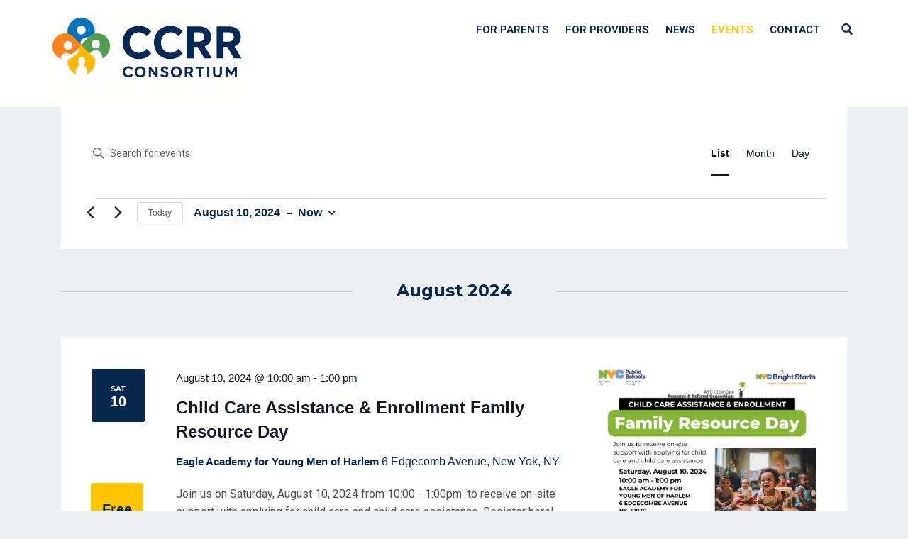

--- FILE ---
content_type: text/html; charset=utf-8
request_url: https://www.google.com/recaptcha/api2/anchor?ar=1&k=6Ld5gV4gAAAAAMcjz1x92gX6ZJf-qsICl3ZudUZC&co=aHR0cHM6Ly9ueWNjcnIub3JnOjQ0Mw..&hl=en&v=PoyoqOPhxBO7pBk68S4YbpHZ&theme=light&size=normal&anchor-ms=20000&execute-ms=30000&cb=et792dsjeck8
body_size: 49282
content:
<!DOCTYPE HTML><html dir="ltr" lang="en"><head><meta http-equiv="Content-Type" content="text/html; charset=UTF-8">
<meta http-equiv="X-UA-Compatible" content="IE=edge">
<title>reCAPTCHA</title>
<style type="text/css">
/* cyrillic-ext */
@font-face {
  font-family: 'Roboto';
  font-style: normal;
  font-weight: 400;
  font-stretch: 100%;
  src: url(//fonts.gstatic.com/s/roboto/v48/KFO7CnqEu92Fr1ME7kSn66aGLdTylUAMa3GUBHMdazTgWw.woff2) format('woff2');
  unicode-range: U+0460-052F, U+1C80-1C8A, U+20B4, U+2DE0-2DFF, U+A640-A69F, U+FE2E-FE2F;
}
/* cyrillic */
@font-face {
  font-family: 'Roboto';
  font-style: normal;
  font-weight: 400;
  font-stretch: 100%;
  src: url(//fonts.gstatic.com/s/roboto/v48/KFO7CnqEu92Fr1ME7kSn66aGLdTylUAMa3iUBHMdazTgWw.woff2) format('woff2');
  unicode-range: U+0301, U+0400-045F, U+0490-0491, U+04B0-04B1, U+2116;
}
/* greek-ext */
@font-face {
  font-family: 'Roboto';
  font-style: normal;
  font-weight: 400;
  font-stretch: 100%;
  src: url(//fonts.gstatic.com/s/roboto/v48/KFO7CnqEu92Fr1ME7kSn66aGLdTylUAMa3CUBHMdazTgWw.woff2) format('woff2');
  unicode-range: U+1F00-1FFF;
}
/* greek */
@font-face {
  font-family: 'Roboto';
  font-style: normal;
  font-weight: 400;
  font-stretch: 100%;
  src: url(//fonts.gstatic.com/s/roboto/v48/KFO7CnqEu92Fr1ME7kSn66aGLdTylUAMa3-UBHMdazTgWw.woff2) format('woff2');
  unicode-range: U+0370-0377, U+037A-037F, U+0384-038A, U+038C, U+038E-03A1, U+03A3-03FF;
}
/* math */
@font-face {
  font-family: 'Roboto';
  font-style: normal;
  font-weight: 400;
  font-stretch: 100%;
  src: url(//fonts.gstatic.com/s/roboto/v48/KFO7CnqEu92Fr1ME7kSn66aGLdTylUAMawCUBHMdazTgWw.woff2) format('woff2');
  unicode-range: U+0302-0303, U+0305, U+0307-0308, U+0310, U+0312, U+0315, U+031A, U+0326-0327, U+032C, U+032F-0330, U+0332-0333, U+0338, U+033A, U+0346, U+034D, U+0391-03A1, U+03A3-03A9, U+03B1-03C9, U+03D1, U+03D5-03D6, U+03F0-03F1, U+03F4-03F5, U+2016-2017, U+2034-2038, U+203C, U+2040, U+2043, U+2047, U+2050, U+2057, U+205F, U+2070-2071, U+2074-208E, U+2090-209C, U+20D0-20DC, U+20E1, U+20E5-20EF, U+2100-2112, U+2114-2115, U+2117-2121, U+2123-214F, U+2190, U+2192, U+2194-21AE, U+21B0-21E5, U+21F1-21F2, U+21F4-2211, U+2213-2214, U+2216-22FF, U+2308-230B, U+2310, U+2319, U+231C-2321, U+2336-237A, U+237C, U+2395, U+239B-23B7, U+23D0, U+23DC-23E1, U+2474-2475, U+25AF, U+25B3, U+25B7, U+25BD, U+25C1, U+25CA, U+25CC, U+25FB, U+266D-266F, U+27C0-27FF, U+2900-2AFF, U+2B0E-2B11, U+2B30-2B4C, U+2BFE, U+3030, U+FF5B, U+FF5D, U+1D400-1D7FF, U+1EE00-1EEFF;
}
/* symbols */
@font-face {
  font-family: 'Roboto';
  font-style: normal;
  font-weight: 400;
  font-stretch: 100%;
  src: url(//fonts.gstatic.com/s/roboto/v48/KFO7CnqEu92Fr1ME7kSn66aGLdTylUAMaxKUBHMdazTgWw.woff2) format('woff2');
  unicode-range: U+0001-000C, U+000E-001F, U+007F-009F, U+20DD-20E0, U+20E2-20E4, U+2150-218F, U+2190, U+2192, U+2194-2199, U+21AF, U+21E6-21F0, U+21F3, U+2218-2219, U+2299, U+22C4-22C6, U+2300-243F, U+2440-244A, U+2460-24FF, U+25A0-27BF, U+2800-28FF, U+2921-2922, U+2981, U+29BF, U+29EB, U+2B00-2BFF, U+4DC0-4DFF, U+FFF9-FFFB, U+10140-1018E, U+10190-1019C, U+101A0, U+101D0-101FD, U+102E0-102FB, U+10E60-10E7E, U+1D2C0-1D2D3, U+1D2E0-1D37F, U+1F000-1F0FF, U+1F100-1F1AD, U+1F1E6-1F1FF, U+1F30D-1F30F, U+1F315, U+1F31C, U+1F31E, U+1F320-1F32C, U+1F336, U+1F378, U+1F37D, U+1F382, U+1F393-1F39F, U+1F3A7-1F3A8, U+1F3AC-1F3AF, U+1F3C2, U+1F3C4-1F3C6, U+1F3CA-1F3CE, U+1F3D4-1F3E0, U+1F3ED, U+1F3F1-1F3F3, U+1F3F5-1F3F7, U+1F408, U+1F415, U+1F41F, U+1F426, U+1F43F, U+1F441-1F442, U+1F444, U+1F446-1F449, U+1F44C-1F44E, U+1F453, U+1F46A, U+1F47D, U+1F4A3, U+1F4B0, U+1F4B3, U+1F4B9, U+1F4BB, U+1F4BF, U+1F4C8-1F4CB, U+1F4D6, U+1F4DA, U+1F4DF, U+1F4E3-1F4E6, U+1F4EA-1F4ED, U+1F4F7, U+1F4F9-1F4FB, U+1F4FD-1F4FE, U+1F503, U+1F507-1F50B, U+1F50D, U+1F512-1F513, U+1F53E-1F54A, U+1F54F-1F5FA, U+1F610, U+1F650-1F67F, U+1F687, U+1F68D, U+1F691, U+1F694, U+1F698, U+1F6AD, U+1F6B2, U+1F6B9-1F6BA, U+1F6BC, U+1F6C6-1F6CF, U+1F6D3-1F6D7, U+1F6E0-1F6EA, U+1F6F0-1F6F3, U+1F6F7-1F6FC, U+1F700-1F7FF, U+1F800-1F80B, U+1F810-1F847, U+1F850-1F859, U+1F860-1F887, U+1F890-1F8AD, U+1F8B0-1F8BB, U+1F8C0-1F8C1, U+1F900-1F90B, U+1F93B, U+1F946, U+1F984, U+1F996, U+1F9E9, U+1FA00-1FA6F, U+1FA70-1FA7C, U+1FA80-1FA89, U+1FA8F-1FAC6, U+1FACE-1FADC, U+1FADF-1FAE9, U+1FAF0-1FAF8, U+1FB00-1FBFF;
}
/* vietnamese */
@font-face {
  font-family: 'Roboto';
  font-style: normal;
  font-weight: 400;
  font-stretch: 100%;
  src: url(//fonts.gstatic.com/s/roboto/v48/KFO7CnqEu92Fr1ME7kSn66aGLdTylUAMa3OUBHMdazTgWw.woff2) format('woff2');
  unicode-range: U+0102-0103, U+0110-0111, U+0128-0129, U+0168-0169, U+01A0-01A1, U+01AF-01B0, U+0300-0301, U+0303-0304, U+0308-0309, U+0323, U+0329, U+1EA0-1EF9, U+20AB;
}
/* latin-ext */
@font-face {
  font-family: 'Roboto';
  font-style: normal;
  font-weight: 400;
  font-stretch: 100%;
  src: url(//fonts.gstatic.com/s/roboto/v48/KFO7CnqEu92Fr1ME7kSn66aGLdTylUAMa3KUBHMdazTgWw.woff2) format('woff2');
  unicode-range: U+0100-02BA, U+02BD-02C5, U+02C7-02CC, U+02CE-02D7, U+02DD-02FF, U+0304, U+0308, U+0329, U+1D00-1DBF, U+1E00-1E9F, U+1EF2-1EFF, U+2020, U+20A0-20AB, U+20AD-20C0, U+2113, U+2C60-2C7F, U+A720-A7FF;
}
/* latin */
@font-face {
  font-family: 'Roboto';
  font-style: normal;
  font-weight: 400;
  font-stretch: 100%;
  src: url(//fonts.gstatic.com/s/roboto/v48/KFO7CnqEu92Fr1ME7kSn66aGLdTylUAMa3yUBHMdazQ.woff2) format('woff2');
  unicode-range: U+0000-00FF, U+0131, U+0152-0153, U+02BB-02BC, U+02C6, U+02DA, U+02DC, U+0304, U+0308, U+0329, U+2000-206F, U+20AC, U+2122, U+2191, U+2193, U+2212, U+2215, U+FEFF, U+FFFD;
}
/* cyrillic-ext */
@font-face {
  font-family: 'Roboto';
  font-style: normal;
  font-weight: 500;
  font-stretch: 100%;
  src: url(//fonts.gstatic.com/s/roboto/v48/KFO7CnqEu92Fr1ME7kSn66aGLdTylUAMa3GUBHMdazTgWw.woff2) format('woff2');
  unicode-range: U+0460-052F, U+1C80-1C8A, U+20B4, U+2DE0-2DFF, U+A640-A69F, U+FE2E-FE2F;
}
/* cyrillic */
@font-face {
  font-family: 'Roboto';
  font-style: normal;
  font-weight: 500;
  font-stretch: 100%;
  src: url(//fonts.gstatic.com/s/roboto/v48/KFO7CnqEu92Fr1ME7kSn66aGLdTylUAMa3iUBHMdazTgWw.woff2) format('woff2');
  unicode-range: U+0301, U+0400-045F, U+0490-0491, U+04B0-04B1, U+2116;
}
/* greek-ext */
@font-face {
  font-family: 'Roboto';
  font-style: normal;
  font-weight: 500;
  font-stretch: 100%;
  src: url(//fonts.gstatic.com/s/roboto/v48/KFO7CnqEu92Fr1ME7kSn66aGLdTylUAMa3CUBHMdazTgWw.woff2) format('woff2');
  unicode-range: U+1F00-1FFF;
}
/* greek */
@font-face {
  font-family: 'Roboto';
  font-style: normal;
  font-weight: 500;
  font-stretch: 100%;
  src: url(//fonts.gstatic.com/s/roboto/v48/KFO7CnqEu92Fr1ME7kSn66aGLdTylUAMa3-UBHMdazTgWw.woff2) format('woff2');
  unicode-range: U+0370-0377, U+037A-037F, U+0384-038A, U+038C, U+038E-03A1, U+03A3-03FF;
}
/* math */
@font-face {
  font-family: 'Roboto';
  font-style: normal;
  font-weight: 500;
  font-stretch: 100%;
  src: url(//fonts.gstatic.com/s/roboto/v48/KFO7CnqEu92Fr1ME7kSn66aGLdTylUAMawCUBHMdazTgWw.woff2) format('woff2');
  unicode-range: U+0302-0303, U+0305, U+0307-0308, U+0310, U+0312, U+0315, U+031A, U+0326-0327, U+032C, U+032F-0330, U+0332-0333, U+0338, U+033A, U+0346, U+034D, U+0391-03A1, U+03A3-03A9, U+03B1-03C9, U+03D1, U+03D5-03D6, U+03F0-03F1, U+03F4-03F5, U+2016-2017, U+2034-2038, U+203C, U+2040, U+2043, U+2047, U+2050, U+2057, U+205F, U+2070-2071, U+2074-208E, U+2090-209C, U+20D0-20DC, U+20E1, U+20E5-20EF, U+2100-2112, U+2114-2115, U+2117-2121, U+2123-214F, U+2190, U+2192, U+2194-21AE, U+21B0-21E5, U+21F1-21F2, U+21F4-2211, U+2213-2214, U+2216-22FF, U+2308-230B, U+2310, U+2319, U+231C-2321, U+2336-237A, U+237C, U+2395, U+239B-23B7, U+23D0, U+23DC-23E1, U+2474-2475, U+25AF, U+25B3, U+25B7, U+25BD, U+25C1, U+25CA, U+25CC, U+25FB, U+266D-266F, U+27C0-27FF, U+2900-2AFF, U+2B0E-2B11, U+2B30-2B4C, U+2BFE, U+3030, U+FF5B, U+FF5D, U+1D400-1D7FF, U+1EE00-1EEFF;
}
/* symbols */
@font-face {
  font-family: 'Roboto';
  font-style: normal;
  font-weight: 500;
  font-stretch: 100%;
  src: url(//fonts.gstatic.com/s/roboto/v48/KFO7CnqEu92Fr1ME7kSn66aGLdTylUAMaxKUBHMdazTgWw.woff2) format('woff2');
  unicode-range: U+0001-000C, U+000E-001F, U+007F-009F, U+20DD-20E0, U+20E2-20E4, U+2150-218F, U+2190, U+2192, U+2194-2199, U+21AF, U+21E6-21F0, U+21F3, U+2218-2219, U+2299, U+22C4-22C6, U+2300-243F, U+2440-244A, U+2460-24FF, U+25A0-27BF, U+2800-28FF, U+2921-2922, U+2981, U+29BF, U+29EB, U+2B00-2BFF, U+4DC0-4DFF, U+FFF9-FFFB, U+10140-1018E, U+10190-1019C, U+101A0, U+101D0-101FD, U+102E0-102FB, U+10E60-10E7E, U+1D2C0-1D2D3, U+1D2E0-1D37F, U+1F000-1F0FF, U+1F100-1F1AD, U+1F1E6-1F1FF, U+1F30D-1F30F, U+1F315, U+1F31C, U+1F31E, U+1F320-1F32C, U+1F336, U+1F378, U+1F37D, U+1F382, U+1F393-1F39F, U+1F3A7-1F3A8, U+1F3AC-1F3AF, U+1F3C2, U+1F3C4-1F3C6, U+1F3CA-1F3CE, U+1F3D4-1F3E0, U+1F3ED, U+1F3F1-1F3F3, U+1F3F5-1F3F7, U+1F408, U+1F415, U+1F41F, U+1F426, U+1F43F, U+1F441-1F442, U+1F444, U+1F446-1F449, U+1F44C-1F44E, U+1F453, U+1F46A, U+1F47D, U+1F4A3, U+1F4B0, U+1F4B3, U+1F4B9, U+1F4BB, U+1F4BF, U+1F4C8-1F4CB, U+1F4D6, U+1F4DA, U+1F4DF, U+1F4E3-1F4E6, U+1F4EA-1F4ED, U+1F4F7, U+1F4F9-1F4FB, U+1F4FD-1F4FE, U+1F503, U+1F507-1F50B, U+1F50D, U+1F512-1F513, U+1F53E-1F54A, U+1F54F-1F5FA, U+1F610, U+1F650-1F67F, U+1F687, U+1F68D, U+1F691, U+1F694, U+1F698, U+1F6AD, U+1F6B2, U+1F6B9-1F6BA, U+1F6BC, U+1F6C6-1F6CF, U+1F6D3-1F6D7, U+1F6E0-1F6EA, U+1F6F0-1F6F3, U+1F6F7-1F6FC, U+1F700-1F7FF, U+1F800-1F80B, U+1F810-1F847, U+1F850-1F859, U+1F860-1F887, U+1F890-1F8AD, U+1F8B0-1F8BB, U+1F8C0-1F8C1, U+1F900-1F90B, U+1F93B, U+1F946, U+1F984, U+1F996, U+1F9E9, U+1FA00-1FA6F, U+1FA70-1FA7C, U+1FA80-1FA89, U+1FA8F-1FAC6, U+1FACE-1FADC, U+1FADF-1FAE9, U+1FAF0-1FAF8, U+1FB00-1FBFF;
}
/* vietnamese */
@font-face {
  font-family: 'Roboto';
  font-style: normal;
  font-weight: 500;
  font-stretch: 100%;
  src: url(//fonts.gstatic.com/s/roboto/v48/KFO7CnqEu92Fr1ME7kSn66aGLdTylUAMa3OUBHMdazTgWw.woff2) format('woff2');
  unicode-range: U+0102-0103, U+0110-0111, U+0128-0129, U+0168-0169, U+01A0-01A1, U+01AF-01B0, U+0300-0301, U+0303-0304, U+0308-0309, U+0323, U+0329, U+1EA0-1EF9, U+20AB;
}
/* latin-ext */
@font-face {
  font-family: 'Roboto';
  font-style: normal;
  font-weight: 500;
  font-stretch: 100%;
  src: url(//fonts.gstatic.com/s/roboto/v48/KFO7CnqEu92Fr1ME7kSn66aGLdTylUAMa3KUBHMdazTgWw.woff2) format('woff2');
  unicode-range: U+0100-02BA, U+02BD-02C5, U+02C7-02CC, U+02CE-02D7, U+02DD-02FF, U+0304, U+0308, U+0329, U+1D00-1DBF, U+1E00-1E9F, U+1EF2-1EFF, U+2020, U+20A0-20AB, U+20AD-20C0, U+2113, U+2C60-2C7F, U+A720-A7FF;
}
/* latin */
@font-face {
  font-family: 'Roboto';
  font-style: normal;
  font-weight: 500;
  font-stretch: 100%;
  src: url(//fonts.gstatic.com/s/roboto/v48/KFO7CnqEu92Fr1ME7kSn66aGLdTylUAMa3yUBHMdazQ.woff2) format('woff2');
  unicode-range: U+0000-00FF, U+0131, U+0152-0153, U+02BB-02BC, U+02C6, U+02DA, U+02DC, U+0304, U+0308, U+0329, U+2000-206F, U+20AC, U+2122, U+2191, U+2193, U+2212, U+2215, U+FEFF, U+FFFD;
}
/* cyrillic-ext */
@font-face {
  font-family: 'Roboto';
  font-style: normal;
  font-weight: 900;
  font-stretch: 100%;
  src: url(//fonts.gstatic.com/s/roboto/v48/KFO7CnqEu92Fr1ME7kSn66aGLdTylUAMa3GUBHMdazTgWw.woff2) format('woff2');
  unicode-range: U+0460-052F, U+1C80-1C8A, U+20B4, U+2DE0-2DFF, U+A640-A69F, U+FE2E-FE2F;
}
/* cyrillic */
@font-face {
  font-family: 'Roboto';
  font-style: normal;
  font-weight: 900;
  font-stretch: 100%;
  src: url(//fonts.gstatic.com/s/roboto/v48/KFO7CnqEu92Fr1ME7kSn66aGLdTylUAMa3iUBHMdazTgWw.woff2) format('woff2');
  unicode-range: U+0301, U+0400-045F, U+0490-0491, U+04B0-04B1, U+2116;
}
/* greek-ext */
@font-face {
  font-family: 'Roboto';
  font-style: normal;
  font-weight: 900;
  font-stretch: 100%;
  src: url(//fonts.gstatic.com/s/roboto/v48/KFO7CnqEu92Fr1ME7kSn66aGLdTylUAMa3CUBHMdazTgWw.woff2) format('woff2');
  unicode-range: U+1F00-1FFF;
}
/* greek */
@font-face {
  font-family: 'Roboto';
  font-style: normal;
  font-weight: 900;
  font-stretch: 100%;
  src: url(//fonts.gstatic.com/s/roboto/v48/KFO7CnqEu92Fr1ME7kSn66aGLdTylUAMa3-UBHMdazTgWw.woff2) format('woff2');
  unicode-range: U+0370-0377, U+037A-037F, U+0384-038A, U+038C, U+038E-03A1, U+03A3-03FF;
}
/* math */
@font-face {
  font-family: 'Roboto';
  font-style: normal;
  font-weight: 900;
  font-stretch: 100%;
  src: url(//fonts.gstatic.com/s/roboto/v48/KFO7CnqEu92Fr1ME7kSn66aGLdTylUAMawCUBHMdazTgWw.woff2) format('woff2');
  unicode-range: U+0302-0303, U+0305, U+0307-0308, U+0310, U+0312, U+0315, U+031A, U+0326-0327, U+032C, U+032F-0330, U+0332-0333, U+0338, U+033A, U+0346, U+034D, U+0391-03A1, U+03A3-03A9, U+03B1-03C9, U+03D1, U+03D5-03D6, U+03F0-03F1, U+03F4-03F5, U+2016-2017, U+2034-2038, U+203C, U+2040, U+2043, U+2047, U+2050, U+2057, U+205F, U+2070-2071, U+2074-208E, U+2090-209C, U+20D0-20DC, U+20E1, U+20E5-20EF, U+2100-2112, U+2114-2115, U+2117-2121, U+2123-214F, U+2190, U+2192, U+2194-21AE, U+21B0-21E5, U+21F1-21F2, U+21F4-2211, U+2213-2214, U+2216-22FF, U+2308-230B, U+2310, U+2319, U+231C-2321, U+2336-237A, U+237C, U+2395, U+239B-23B7, U+23D0, U+23DC-23E1, U+2474-2475, U+25AF, U+25B3, U+25B7, U+25BD, U+25C1, U+25CA, U+25CC, U+25FB, U+266D-266F, U+27C0-27FF, U+2900-2AFF, U+2B0E-2B11, U+2B30-2B4C, U+2BFE, U+3030, U+FF5B, U+FF5D, U+1D400-1D7FF, U+1EE00-1EEFF;
}
/* symbols */
@font-face {
  font-family: 'Roboto';
  font-style: normal;
  font-weight: 900;
  font-stretch: 100%;
  src: url(//fonts.gstatic.com/s/roboto/v48/KFO7CnqEu92Fr1ME7kSn66aGLdTylUAMaxKUBHMdazTgWw.woff2) format('woff2');
  unicode-range: U+0001-000C, U+000E-001F, U+007F-009F, U+20DD-20E0, U+20E2-20E4, U+2150-218F, U+2190, U+2192, U+2194-2199, U+21AF, U+21E6-21F0, U+21F3, U+2218-2219, U+2299, U+22C4-22C6, U+2300-243F, U+2440-244A, U+2460-24FF, U+25A0-27BF, U+2800-28FF, U+2921-2922, U+2981, U+29BF, U+29EB, U+2B00-2BFF, U+4DC0-4DFF, U+FFF9-FFFB, U+10140-1018E, U+10190-1019C, U+101A0, U+101D0-101FD, U+102E0-102FB, U+10E60-10E7E, U+1D2C0-1D2D3, U+1D2E0-1D37F, U+1F000-1F0FF, U+1F100-1F1AD, U+1F1E6-1F1FF, U+1F30D-1F30F, U+1F315, U+1F31C, U+1F31E, U+1F320-1F32C, U+1F336, U+1F378, U+1F37D, U+1F382, U+1F393-1F39F, U+1F3A7-1F3A8, U+1F3AC-1F3AF, U+1F3C2, U+1F3C4-1F3C6, U+1F3CA-1F3CE, U+1F3D4-1F3E0, U+1F3ED, U+1F3F1-1F3F3, U+1F3F5-1F3F7, U+1F408, U+1F415, U+1F41F, U+1F426, U+1F43F, U+1F441-1F442, U+1F444, U+1F446-1F449, U+1F44C-1F44E, U+1F453, U+1F46A, U+1F47D, U+1F4A3, U+1F4B0, U+1F4B3, U+1F4B9, U+1F4BB, U+1F4BF, U+1F4C8-1F4CB, U+1F4D6, U+1F4DA, U+1F4DF, U+1F4E3-1F4E6, U+1F4EA-1F4ED, U+1F4F7, U+1F4F9-1F4FB, U+1F4FD-1F4FE, U+1F503, U+1F507-1F50B, U+1F50D, U+1F512-1F513, U+1F53E-1F54A, U+1F54F-1F5FA, U+1F610, U+1F650-1F67F, U+1F687, U+1F68D, U+1F691, U+1F694, U+1F698, U+1F6AD, U+1F6B2, U+1F6B9-1F6BA, U+1F6BC, U+1F6C6-1F6CF, U+1F6D3-1F6D7, U+1F6E0-1F6EA, U+1F6F0-1F6F3, U+1F6F7-1F6FC, U+1F700-1F7FF, U+1F800-1F80B, U+1F810-1F847, U+1F850-1F859, U+1F860-1F887, U+1F890-1F8AD, U+1F8B0-1F8BB, U+1F8C0-1F8C1, U+1F900-1F90B, U+1F93B, U+1F946, U+1F984, U+1F996, U+1F9E9, U+1FA00-1FA6F, U+1FA70-1FA7C, U+1FA80-1FA89, U+1FA8F-1FAC6, U+1FACE-1FADC, U+1FADF-1FAE9, U+1FAF0-1FAF8, U+1FB00-1FBFF;
}
/* vietnamese */
@font-face {
  font-family: 'Roboto';
  font-style: normal;
  font-weight: 900;
  font-stretch: 100%;
  src: url(//fonts.gstatic.com/s/roboto/v48/KFO7CnqEu92Fr1ME7kSn66aGLdTylUAMa3OUBHMdazTgWw.woff2) format('woff2');
  unicode-range: U+0102-0103, U+0110-0111, U+0128-0129, U+0168-0169, U+01A0-01A1, U+01AF-01B0, U+0300-0301, U+0303-0304, U+0308-0309, U+0323, U+0329, U+1EA0-1EF9, U+20AB;
}
/* latin-ext */
@font-face {
  font-family: 'Roboto';
  font-style: normal;
  font-weight: 900;
  font-stretch: 100%;
  src: url(//fonts.gstatic.com/s/roboto/v48/KFO7CnqEu92Fr1ME7kSn66aGLdTylUAMa3KUBHMdazTgWw.woff2) format('woff2');
  unicode-range: U+0100-02BA, U+02BD-02C5, U+02C7-02CC, U+02CE-02D7, U+02DD-02FF, U+0304, U+0308, U+0329, U+1D00-1DBF, U+1E00-1E9F, U+1EF2-1EFF, U+2020, U+20A0-20AB, U+20AD-20C0, U+2113, U+2C60-2C7F, U+A720-A7FF;
}
/* latin */
@font-face {
  font-family: 'Roboto';
  font-style: normal;
  font-weight: 900;
  font-stretch: 100%;
  src: url(//fonts.gstatic.com/s/roboto/v48/KFO7CnqEu92Fr1ME7kSn66aGLdTylUAMa3yUBHMdazQ.woff2) format('woff2');
  unicode-range: U+0000-00FF, U+0131, U+0152-0153, U+02BB-02BC, U+02C6, U+02DA, U+02DC, U+0304, U+0308, U+0329, U+2000-206F, U+20AC, U+2122, U+2191, U+2193, U+2212, U+2215, U+FEFF, U+FFFD;
}

</style>
<link rel="stylesheet" type="text/css" href="https://www.gstatic.com/recaptcha/releases/PoyoqOPhxBO7pBk68S4YbpHZ/styles__ltr.css">
<script nonce="99lqXdbvjhaFypUZTYeSRA" type="text/javascript">window['__recaptcha_api'] = 'https://www.google.com/recaptcha/api2/';</script>
<script type="text/javascript" src="https://www.gstatic.com/recaptcha/releases/PoyoqOPhxBO7pBk68S4YbpHZ/recaptcha__en.js" nonce="99lqXdbvjhaFypUZTYeSRA">
      
    </script></head>
<body><div id="rc-anchor-alert" class="rc-anchor-alert"></div>
<input type="hidden" id="recaptcha-token" value="[base64]">
<script type="text/javascript" nonce="99lqXdbvjhaFypUZTYeSRA">
      recaptcha.anchor.Main.init("[\x22ainput\x22,[\x22bgdata\x22,\x22\x22,\[base64]/[base64]/[base64]/[base64]/[base64]/[base64]/KGcoTywyNTMsTy5PKSxVRyhPLEMpKTpnKE8sMjUzLEMpLE8pKSxsKSksTykpfSxieT1mdW5jdGlvbihDLE8sdSxsKXtmb3IobD0odT1SKEMpLDApO08+MDtPLS0pbD1sPDw4fFooQyk7ZyhDLHUsbCl9LFVHPWZ1bmN0aW9uKEMsTyl7Qy5pLmxlbmd0aD4xMDQ/[base64]/[base64]/[base64]/[base64]/[base64]/[base64]/[base64]\\u003d\x22,\[base64]\\u003d\\u003d\x22,\x22Fl06wrtpw4MmDcKNwppiw6XCsg9BYW3CnsK7w5UDwrsaKi8ww5HDosKgLMKjWgfCuMOFw5jCvsKWw7vDiMKJwp3CvS7DrMK/woUtwq/[base64]/[base64]/[base64]/DlsKCfsOpZMK8w640woF+wp3Cq8KhworCs8KuwposwqTCl8Opwr/[base64]/[base64]/DssK0U8OcwqJDwoDCoxzCrRV+byjCsMKxw4NAVEnCk17DiMOjaV/[base64]/w57CjljDlcKnwrQgDMK/w5ZpcxLDhMKIw4TDrSfCihTDq8OjKEDCrsOzd0PDpMKTw6UZwqnCnB1BwpbCm3bDhh3DocOIw7LDpWQIw7TDpcKwwqvDv0TCkcOvw7zDtMOhQcKkbCY9IsOpfhNjPlQLw5F8wpvCshvCjVbCnMOsIzLDkSLDgcOvIMKbwr7CgMKmw4c8w6HDum7ChmIsRkYRw6PDqi/Di8O/w6TDqsKrdsOsw5c3IhpiwrAtWGtFAHx5RMOoNTHDt8KKZCQbwokOw43Dj8OOSMK8bGXCkRNWwrArIFLDrXVZYMKPwqLCkGjClUFNWsOvUjlxworCk1QJw4IoYsKEwqHCjcOIKcOaw47Cu0PDuHJ8w7hww5bDoMOzwqggMsKbw5HCi8Knw4A1OsKJVMO/IV/[base64]/WGY1LMO2Px7CtMOSU8KsRsKeC3rCiA7CrsKWXHwVYTFawoAWRStEw5bCkCHCqBfDsSXCpBxWLMOKNWYFw6lWwrfDj8Kbw6TDpMKBZRJbw5TDvgBrw70jbgBwTxbCiTrClFbCjMO4woQQw6PDtMO/w5FRGzoEWsOKw6DCuhDDm17CvcOECcKOwqfCm1rCkMKbH8Klw6k4NgYsVcOVw4t5DynDm8OJIMK+wp/Dm0Q9eCDChgQHwolsw4nDgBnCqisfworDscKww6QIwpjCh0QhJsOrSUsxwotZNMKcRgnCtcKkRQPDlHMxwrNkbsKaCMOBw61ZW8OeezfDgXl3wrYlwqJYbAp0VcK3acKWwr9fWsKvZ8OdSnAHwo/Cgz3Do8KfwrROBFgtRzkiw43DpsOdw4jCnMOHdGzDk35HS8K4w7QBRsO/w6fChD0Ow7LDqcK/AgFOwptGVcOtLsKiwplPbHrDt30eeMO0GlbCgsKvA8KYGlXDhHnDk8Oufy4hw491wozCoQbCrT3CizPCu8OUwrjCqMKfDsOmw74ZKsKpw60SwrtCE8OrVQ3CswctwqLDoMKCw7DDtUTDnk/Cvi8eKcOSIsO5OgnDucKew7xJw6IOYRzCqCPChcKQwr7ChcK+wobDj8OAwrvCiXzDogQsEyrCsDJhw6nDosOXAjooHjoow4/DqcOIwoA7HMO6GsOYKW4Fw5HDgMOswoHCncKDSTLCm8O3w4Mow7HDqRZtFMKGw5oxIkbDmcOAK8OTBHvClGMIakIQZ8OEQcKgwqMGO8OtwpnCghU7w4jCpsKHwqDDncKHwp/[base64]/[base64]/ChkBVwrDDisOhwrPDu8OIw5Q4w7M5w6fDrcKXw7TClcKeXsKrW2HDtMKZEsKpCEvDgcOjTXXCvMO+b2fCsMKrQMOmSsOpwrAew6kywpd7wqjCpRXCpsOKEsKQw6/DoE3DoDg4FSXDrVtUVVXDozTCvmnDtnfDssK4w7Ziw5DCiMKHwo4Ww54NZFgFwo8lGsO/UcOoGsKvw5IJw4E4wqPCkRnDnMO3bMKCwq7Do8KCwrtkWHfChzHCvcKtwp3Dvjw6RR5EwoNaCMKVw6ZFCMOkwoMRwpUKScOnB1ZEwr/Dt8OHN8Ofw4EURUfDlV3Cq0XCuSwbSz3DtnbCm8OsfgRcw4F7wrfCoEVoGxQASMKIOCnCg8KnRsOAwpRJa8OHw7wWw4jDncOgw4oFwoMzw44CXcKZw7EQdVvDmA1PwooYw63Ch8KFPU46D8ONM3/CkkLDiC0+ExQYwoVgw5rChRzDgAvDl0csw5fCtm3DvzZOwoguwoLClSfDocOkw5A+BmoVN8KAw7vCusOSw47DpsKFwoPCpWkoKcOvw4YuwpDDtsKaF2NEwo/DsUgtXcK+w53Cg8OmL8KiwqZsc8KOCsKpZzRtwo4OX8OCw7jDvlTCl8OKSWcoVGJGw4LChUAKwqfDmx4LRcKEwqxWcMOnw7zDkX/DrcOXwovDnnJrdRvDucKKJkbDlGhBBTbDssOnwoHDr8OywrLCqhnCmsKHDj3CvsKOw5A6w6rDpCRLw6QGE8KHWMK6wr/DoMKPUHtJw43DujMUYRx8VcKcw4JtM8OawqPDmw7DjwguWsO3AT/CncOMwpLDtMKfwqXDpWN4RhowbQZmBMKawq9GTlzDisKDD8KlUjTDiT7CuyDCr8OUw6jCo23Dn8KIwr/CiMOCO8OOecOIO0jCkUwWQcKSw4DDgMKBwo/DpsKiwqJowoV6w43Du8KCRsKWw4zClk/CosK1I3XDmcOkwpA2FCLCpMKAAsO0LcKZw5DDpcKLYAjCh3LCosKGw5sLwqVzw7NUfFhhADptwoTCvjXDmCd+YhpKw7YtT18FAcK+G2UIwrUhLj5bwrAFVsOCacKqX2bDkEvDssOQw7vDt0DDosOeFxg5QkLCn8Kkw5PDp8KmQsOCf8OSw6/Cr2DDq8KdDmnCpMK9RcOZw7jDgMOPbB/CnjfDn3zDucOjBcO6csO0dsOVwpMMBcKtw7zCocOPW3TCtz49w7DCil4gwoIEw4zDosKcw491LsOow4DDuk3DsmvDt8KMIhhMecOsw7/Cr8KZETUTw6rCicOXwrE5LsOiw4vDrlhOw5DDnBY4wp3DijIAwp98McKaw6sIw6llD8OhTyLCi3JCc8KTwovDksOFw5zClMK2w61sHBnCusO9wo/Chw1UcsO1w5JAaMKaw4NDdcKEw5TDigxzw6A1wovCizp7WsOgwojDhcOrA8KXwrTDlMKFbMOWwqnCn2t9fXNSVBDDv8O+w59kN8OfVTtLwrzDlzrCpBvDj1IDLcK3w60aUsKQwqUxw4vDisKqKFrDjcKJVUjCsmfCsMOrKcOIwpHCkkZPw5XCisOVw6/CgcK9w6DChgIlRMOTf015w67Dq8KJwojDm8KQwqfCqMKHwoEmw5tHS8OswqPCiTUwcigNw6Q4T8K4wp/CscKFw7AvwozCtMONdMOjwojCtMO7f3bDnsK1wr4yw4gWw4dgYWw4wrdqBV0DCsKSaXvDgWABOiMpw6jDjMKcasK+WsKNw5Arw4l5w4/CosKdwqzCq8KgMBHDvnbDny50VTnClMOKw6Qxaxl0w5PClFIFwqjCisKME8OZwq43wrBVwrIUwrtNwoDDgGvCgEzDkzPDpwrCrT92JMOfJ8KRbwHDgHPDlxoAIMKQw6/[base64]/dV9XPMO0AcOhVg4/bn8Uw7I1w4PCkUY9a8O8JnsJwrovHVvCowHCssO0wqcPwojCksK0wo3Dk03DoQARwoczbcOZwpJUw5/DuMOtEMObw7vCumQ3w6IUMsOTw4ohfGYuw4HDvcKbLMOZw4M8bi7CnsOoSsK/w5HChMOPw7BmBMOrwrDCo8OydcK9ATHDmsOzw7TCvwLDv0zCgcKzwozCusO+c8O2w47CpcOzcybCsEnDuHbDgcOkwpkdwq/DrwJ/w4pzwocPIcKowp/Dtz7DpcKYYMK2NDpLMcKXGw3DgMKUEiBvDMKeMcKawpdGwovCig9jHMO6wroOcQHDgMKvw7PDvMKYwpFnwqrCsXE3T8Osw4IzWDzDlcOZRsKPwrPCr8OlcsKYMsK4woFqEFwfwr/CsSUEasOywobCowIDWMKewql1woIiWzcKw6pZYTEMwoJ7w5kAUAZ1wrXDo8O8woYWwo1DNS7DgMOzOhHDmsKrIMOzwo3DnSohVcK/wqdZwrlJw7ouwrFYGU/Cl2vDrsKlJcKbw4RPe8O3wrbCksOXw60JwoY6Ew5QwpDCpcO+Qj4eRivDl8K7w68Bw7ZvUyRfw5rCvsOwwrLCiUzDnMOhwrs5DcO9G3Ntc35fw6zDpC7Cp8K/cMOCwrAlw6cmw7dIXlDChmdLM2Nvf0jCrnHDvMOXwoJ7woTCksKQd8KJw4QJw4/Dm0LDrBzDjix6bltOPsOVP0JjworCmnJ0Y8OhwrB0Y0jDondEw4gWw4hQIz3DnmURw4DCjMKyw4JoVcKvw4QRbhfDkjVRDXNcwobCgsOgS2c6w4zCrMKqwpjCpcO+DcKAw6TDgMKWwolzw7PCucORw4kowpvDq8Ouw77DhTFGw6rCqgzDhcKOEk3CsBrCmz/[base64]/DncKfUsKcLjZZw5bDicKrLgRhInrCpsKuw7HCiyjDlD7CsMKfMD7DmsOMw7PCmFIbdcOrw7AjVi1NU8O/wrnDqSjDtWs9w5ZUesKgaj1Xw6HDlMKMeX96HhLDhsK7TkjClwTDm8KsLMOeBkcDwp4JfcKCwrPDqihGD8KlIcK3aBfCt8ODwqgqw5DDjCfDusOZwrMXbCgpw6bDgMKPwopnw7hCPsOtazpCwrzDncKcFhvDsQjDvV8Eb8KSw7kHG8OufyFuw6nDgihQZsKNZsO9wr/[base64]/Do8K4w7DDp8KOZMONHQxSAMKXKWkmVsK5w7vDj2jCm8OKw6DCrcOBCyHCqREue8OXMDrDhMOYPsOQHFXCkcOAYMO1BcKpwpbDpA8jw50uwrjDjcK8wrhxfRjDssO9w7Y0OyVpwp1JEsOxGiDDrsOhan5rw4TDpHxMM8OlVEfDlcOYw6fCvC3ClnbCgsOTw7/CiEokV8KcG27DlETDtMKtwpFUwpfDusKIwpgjT1TDggkywpgsLMOOe3Fec8K7wpxUTcORwr3Dl8OmCnPCu8KMw6rCviDDq8KUwonDmcKyw59qwop6VmhJw6vDoCV6b8O6w43ClcKzb8OKw7/DosKEwotAZEJFM8O4H8Ocwp9ALcOIbsKUO8OIw7fDnGTCqkrCuMKqwozCkMKlwrNcf8KrwqvDrVpYGhbChToYw4o3wogGwqPCgk/[base64]/[base64]/Dv0MXwrRuQsKjwrbCosKIJ8KFOmvCnhA9Z1DCicKVKmXDmxTDkMKOwqfCrcOfw7IWDBrCgnPDunQCwqNAbcKoCMOMJ1rDtsKwwqAmwrJEXhrCow/CgcKyFzFCGxktbn7Dh8Kjw4oRwonCtcKXw5o/HQYtKRsgc8OmFsKYw4JoUsKyw4w+wpNhw4zDrz/[base64]/Dj8OdfFklw7jDgsOnwqrCvnnCgcOaV3QqwqdpwrHCmknDisOQw5XCg8K9wpjDosOowrp0XcOJGVpNw4QrenIyw4sAw6DDu8OPwqltVMK9bMODWMKALkfClmzDjh0mw5PDrMOteAIhZXvDjnMUfHLCrsK+aVHDnB/Dnl/ChHwsw6pASGzCt8OleMOew7HCisKgwobClFd/d8KwXzvCssKgw4/DgXLCnTrCrsOUXcOrc8KGw4J3wqnCuTlDRytJwrh7w493Hl8je0BnwpESw4tRwo7DvkQDWEDCm8Oywrh0w7wBwr/CmMKgwrrCmcK3UcOZKxgvw4QDwpImw5dVw7sfwqvCghrCvBPDiMOXwq5qa39cwqrCicKOfMO9BmYlwrVBJgtTXsKeYhkBTcOfHMO/w4TDj8OQAWTCtcOhHj18XiVNw7LCtGvDvHDDrwctTMKuQAvDjU5+c8KlFsOUF8Ohw6HDh8K4J28BwrnCo8OLw4wbVR9JVF7CiyVswqTCjMKYVmPChmFYSRrDomLCnsK6IA9+aAvDpmpKw6ImwqvChcOEw4jDiVHDi8KjJMOKw5LCrhwBwpHCpn/Dp10bDFfDuDhDwoYwJcOdw6sFw696wq8Dw5o3w7BITsKgw54Tw4jDlwo4HQbCksKHWcOWEsOAw5I3a8OyfHTCqkg9w6nCvS/DlWQ+wqsXw4cNGj4zNV/DmzDDg8OIQMOtXAbCucOBw6BFOhJew5XCgcKJfQLDggp/w7fDtcK9wpTCjMKqccKMehknRxVfwrIpwpRbw6R8wqDClGTDjXfDuQNyw5vDrgsmw4VVXFJdw6TCuTDDtcK4UzFQf1LDojDCksKmDAnClMOVw5dgFTA5wrUnecKgOcK/wq15wrU2TsOONMKMw4Z1wpvCmmPChcKIwrMsfcKRw7FfYWzDvENAP8OADMObCMKBAcKebnfDgXrDlljDqjrDszzDsMKzw7FrwpBswobCv8Krw4zCplNYw60+A8KzwoLDuMK6wrPDnUhnMsKKW8Kow49pPA3Dq8Kfwo8dN8K0VMOzNG/DosKdw4BeDmYSSWrCrgPDpsK5ADnDu14ow6nChCDDsjzDh8KuPxbDqHrDs8OfSVM5wo4mw5lAV8OKZQZfw6DCoyfCkcKFKw/[base64]/DsKKR8KZPMOPRzFSPcKjD8ONUElgw6XChinCgFDDn2HClEDDh0Zpw7ksN8ONTn06wrLDoixYVETCrFIEwqjDjjfDk8KUw6fCr0pSwpbChC4dw57CusO2woDCtcKjHkDDg8KxKjBYwp4UwpkawqzDtRjDrynDvUcXUsOhw5tQQMKjw7dzYwfDmMKRORh/c8Oaw4nDqhzCkXMRC0FIw4rCq8O2RMOBw4Fbw5NZwoFbwqdsa8KBw7HDtMOtD3vDrMOnwp/CkcOnMkbCmMObw7zCoVLCkjjDhsObcUcuYMKXwpZOw4zCsgDDl8KbU8K/cRXDgW/DjMKKYMOGNmsBw7kRXsOuwpYNJcOYBxoPwrrCkcOpwphHwq82SULDo3UAw7/DhsOKwqLDtcOewopZIWDCv8KoJGASwr7Dj8KBWioWL8OOwqjCgRDDi8O8WnFZwpLCssK/G8K0Q1PCocKEw4rDtsKEw4HDuUtGw790fhVAw4VQDxRkRk7DpsOrPWvCvUjChXnDs8OiBVXCucKqKRDCtGzCnS4ccsKQwo3CtVbDgl0ZF2jDlkvDjcKYwoUVDGcITMOzA8KQwpPDoMKSAlbDhRTDgcKyOcOHwrPDpMKYZknDiH/DnF1twqLCsMOCBMObVQ9MbEvChMKmNMO8KsOHI27CicK9OcK3WRPDmD7DtMOfHMOjwo1xwr7DiMOjw6LDrE8kFSrDoDQOwr3Cr8KDcMK5wonDjkjCusKOw6nDocKMD3/CpcOYCXw7w68XCCLCvMOUw4PDjsOVNkRgw6Mlw4zDtWBXwocSTErClQ5Mw63Dv23DtzHDu8OxQBXCo8OlwqLCjcKEw4oeHAsnw6pYJMKvVcOyP2zCgsKgwrfDscOsEcOKwpsbEsOmwrLCpMKpw68wBcKMAcKoUwLDu8O/wr49w5VCwoTDnX/[base64]/CtHYpwqQAw4zCsDHCmCnDvMK9w5chwpDDuUzCpsKew4XCvg7DrsKSccOWw40UG1DClMKtQxIDwpFCwp7CqcKEw6/CpsO2RMKawrUAYXjDpsOCVsKCScOCbMOTwo/CijbCosK3w4LCj3NMFWMFw7tOZy/CosKhEDNJG2Naw4BEw6/CncOSFC7Ck8OaQnnDqMO6w5DCgR/CgMOybMOBUsK7wq53wqYAw73DkAHCl1vCqsKow7lJeXNIYMKSwqjDkQHDlcKkCW7Dp110w4XCpsOPwoUNw6XDscOmwonDtj/DtVwBV0bCrxU8NcKTdMOzw7cTdcKkEcOqEWo/w73CoMOSSz3Cq8KIwpUPU1HDucOWw6ZXwoktCcO/BMKVQQDChEA8acKBw7LDk0l9UcOwIcO/[base64]/Cm1xSw6UGw4/DhsKqwrbCixjCkEPCry7DnEHDssOQwrTDp8KKwpZZeS87GmFuSCrClgvDrcOow4/Dl8KeZ8KDw61rOxXCqU8xb3jCmEgMacOpbcK1ChrCqVfDvSLConLDojnCrsOOCHxBw5bDrsO0J1jCpcKLcMOMwrJ4woLDucOnwr/CjMKJw6rDgcO4DMKUdHfDksK/SWoxw4bDnirCqsKiDMO8woRowpHDu8OMw4B/wrbDk2NKHsODw7hML080Dkc/TS0QQsOMwpxdTynCvkrCrwxjAGnCl8Khw4Fvdl5UwqE/Hk1XJy5tw4Jlwo4Ow5YEwqHCoFvDi0HCviLCpD3DuRJjCSsQeXnCs0pCAMKywr/[base64]/DlgDDu8Oow7HDrWzDlcKEUSzCrcOQwqHDm2fDgCXDqBsLw4tfD8O2UsK2wqfCmjPClMOnw6t8UMK9w7jCmcKjUXofwoTDiDfCnMOywqczwp8/JcK9AsKSH8ONS3sEw45VEcKWwqHCo0XCsD4/[base64]/wqbCq2cGVAHCkSN1wprDjMKZTcO4Z8KvWsKuwrnDsVfCo8O+wp/DrMKrYGI5w4TCpcOtwrXDjUQgXcOlwrXCvwxvwrzDjMKuw5jDisK8woXDi8OFNMOlwoXCn2fDqXnDuRoKw6QJwojCuVs0wpjDjcK+w4XDgj12MGVXO8OsZcKaScOxSMKTTVRMwpZLwoo8wploAFXDkwl8PMKIGMKOw5Mzwq/Dk8KvfUTCqk8jw61HwpbCg3BkwoN6wqwtM0XDiwJ+JnYMw5jDhMKfOcKtK1zDmcOcwp5hw7LDu8OBI8KFwrJ9w7Q9IWsewqphEhbCgQnCpz/[base64]/DvcKFw6gXXn4bTsKMw5QhYFIqKjtZLgbDmMK0wqk/C8Oow4c/TsOHaRHCr0PDkMKJwrfCpH0bw6rDoBdMMcK/w6/DpWcVBcO9ckvDtMKww5vCtMKyE8OxJsOZwonCmkfDrAdaRTXDiMKeVMKewqfDuBHDj8KXw7kbw7PCvXrCs1bCjMOwasKEwpU4YsOvw73DjcOVw5UFwqbDvWDChQBsaRwyEVoGY8OQKlDCjCLDscKUwqfDmMOPw4Atw63ClT1gwr9AwprDiMKZLjs/FMK/WMOVX8OrwpPDvMOsw4XCr1/DpgMiGsOYSsKSCMKQD8Ofw4bDhG88w6zCiTFrw5Eew5Uow6fDnsKywo7DiX7ClmnDpcKYByHDhzDDgMOSI2Qkw5tkw4fDpsOiw4VEOWPClcObFG9/[base64]/DkEp5w4gWEQEkCsOoSGjColMSPMOCWcODw4XDozDChUvDv2c+w5LCtXo5wrzCnjtoGhrDu8O2w4U1w5dDFRLCo0wWwr/Cnnk1Fk3DlcOkw5rDnC1tQcKDw5c3w6HClcKHwq3Dt8OOe8KCwr0fKMOeCMKZYsOpPG4AwoPCsMKLE8K1XzdZKMOdOi/[base64]/[base64]/[base64]/MxnDqMKgL8KzTHNoJMOOGmzCnsOTwoHDlcOGIXDDksOUw43DkMOpLBEiwrbChErCgTAcw4AmJMKQw7Qlw6MHUsKNwq7DggnCkw8CwobCo8OUHy3DlsO2w64vJMKiRDzDj0TDjsOOw5zCnBjCqsKNGiTCmyDDoTl/c8KVw6sgwrEJw7AZw5hlwpwYPk1EAgFVT8K5wr/Dm8KZVgnCjmTCp8Klw6xYw6fDlMKeFUbCrGdOfcOffMO7BjTDtAEsOMOedhXCvU/Co3EYwo5KTUnCqw87w7IrahfDtXbDgcKNUxjDkG7Do2LDqcO8MXQsHW03woRLwoA5wpN3aAdjw6PDscK/[base64]/DhkHDjsOjw4TCu2jCglbCs8Kmw6A0w6JrwoNdUg8Hw6vDhsK7w74twq/Dm8KifMOqwotiPcOewqorIyPCsFNwwqpPw7MOwokdwq/CqcKqORjCqzrDrSnChGDDjsKvwoHDiMOiQMOwJsOzfgBww7YwwpzDlHvDusKDV8OKw4FQwpDDnShFah/DrDrCmh1AwpbDhw1nCR7Dq8K+c09Tw6xcFMKfBnfDrQovH8Opw6l9w7DDvcKDWBnDvcKrwrJXV8KfY1DDugdGwp9cw5F3IEM9wp7DnMOXw5M4AkVhPTHClMK8EsK0TMKhwrJqOwIewowDw6/CpkUiwrbDrsK4L8ONVcKIPsKlGF7Cn0lRXWjDucO0wrJsF8O+w4/DpsKHQljCuwTDtcOuIcKjwogLwr3Ci8OBwr7Cg8K0a8KPwrTCpjRHDcOhwqfCkMOGOQvDk1V5MMOjOHBIw4TDi8KKf1LDomgFesOmwq9dYGNLWCHDisKcw40FRsO/DUbCsCPCosK4w6t4wqYowrLDoFLDpG42w6PCtcKrw7twDcKWcMKxHzPCscKtP04ywqZILHYETEvDmcOhwqo4NghbDcKawpbCg1fCkMKqw6Zjw4lqwoHDpsKuBm0bWMOVJjjCvB/DhMOXw6R6NmDDtsK/Y2nDusKFw7wWw6ddwq9DIlnDrsOXHMK/csKQXW57wprDrm55DwnCvXB7NMKOBQt4wqXCmsKrOUfCkcKffcKnw4nCtMOgHcOjwrMYwqXDicKzacOuw7vCjcKIfMK7eQLCjz/[base64]/B1liwp/DrUYRdcO1GcKhM8OcwpzCmXYKZsKkwoLCvcO3WG1Fw5jCs8OywpVES8Opw47CtX84RXnDgzjDnsOdw7Ydw4vDlcObwofDhAfDvm/CuBTDlsOtw7JUw6loA8KswqBuETw/XsOnI09PA8KzwpBqw7XCvUnDu3fDjm/[base64]/wp7DshzCvcOQw44tw7XCn0hMw4gUbcOrY0fCpMKRw7rDiRfDusO/wqjCoyRWwoBpwosrwpFdw5UtcsO1A0HDhmbCqsKUIH/[base64]/[base64]/DugPDjXgfwrrCvMOnw5zDlTPDtcK/BWIIF8KYw4vDg1xLwq7Du8ODwpbDqcKrFyzChGsZDg9cXDTDrEzChlHDpFAcwoExw7rCv8OGGXd/[base64]/[base64]/ZgADwrrCvBsOPMKgwplZw4DDrzPDrBotaSDDskXCuMKIwrU1wovDgyXDm8Klw7rClsO9AnlAwr7CpMKiScOhw6HChCHCnSLDicKjw4nCosOOBU7CtjzCqHXDj8O/BcKEIhlNXWM/wrHCjzFRw77DksOaTcOvw6TDghR5w5haLsKbwoI8YTReDXHCgEDDhR50SsOiwrVfRcOZw503AyvDjmYtw47DjMKwCsK/RsK/C8Olw4PCicKPw6UWwoBvUMOsUG7Di09Nw5/DvWzDjkk+wp80WMKrw4xHwq3DgsK5wpNnSzouwpHCkcOdcVzCs8KJZ8Klw6I5w4A2C8ODPcOVLcKrw4QGJcO3JDbCj3gJQ1UjwoXDpmQNwqLCocKwdMKoRcOzwq7DtcOONXPDjcK/A3dpw4XDosK1AMKLOyzDrMKRRnbChMOFwox/wpJawpbDncOcBUEqMcOuewLCvGUvXsK9Tx3DsMK4wqpDOCvDn0rDqX7CvQrCqQAQwoAHw7vCpSPDvhdZasKDdjwBwr7CmcK0PA/CkyrCi8KPw7VHwqhMw6xAelXCqQTChsOew452wpd5SWkYwpMUHcOMEMOvccOlw7QywoDDjTYmw6/DkcKrYyjCtcKmw6NFwpDCj8KxKcO2A3zChiXCgTfCg33DqhjDgU4Vwr9MwqPCpsO4w50Mw7YcN8OJUxACw63CrMOpw7TDv2p4wpofw5nCisODw413YnbCs8KJdMKEw58jw5jDlcKmE8KUB3V/w5AII1MewprDvkfDsSvCjcK1w5tqJmTCtMKdKcOnw6BdOGTDm8K3MsKSw5XCmcOaQcK/NBYgaMOkABwCwq/[base64]/DrARDPBnCgXPClxvDrsOWSsOrw7rDohzCkwTDlsOsQW0Sa8OdPsKZang5ExVOwqjCuVl3w5XCo8ONwqgXw6XClsK9w7QUJGMtLcKPw5nDqAxrOsOxWBQAKh0+w7oOJcOJwoLDqBleF3ZjEsOCwr1TwoAMw5XCtsOrw5I4EcOVTsOUMT/DjcOpwoFlQcKedQ1vSMKAMCPDnwwpw4s8YsOvP8O0wq1+RxVOQsK+JlPDiVt1ADXCrQvDrjBDRcK+w73CncOHKylzwrVkwogTw6kIRioJw7ASwqTClH/[base64]/[base64]/[base64]/elx/[base64]/LBHDq8Ozw67CiMO/[base64]/[base64]/ChQ9xdMOXOBjCmU/Crx1+PB/[base64]/[base64]/CncKtwqppbRvClMKjcsKjej3Co8KCwrnCiAgswp3DrEEjwpjCpSc9wprDusKBwrBxw7YxwqjDlMOHZsK9woDDuAs/w5c4wpNDw4bCs8KNw5EWwqhHC8O5JgjDu1jDsMOIw70/w7gyw4gUw60fUyhbA8K3O8KZwrUnLFrDpSLChMOpcyNoPMKSGStjw4kxwqbDtcOaw4LDjsKzAsKOKcOcDkbCmsKKNcKCwq/Ci8OABsKowovDhkTCpGjCuA3Cty87O8KaIcOXQXnDp8K1KH0/w6LCsGPCo3c+w5jDgMKCw759wqrCqsO0TsKxJsK2dcOrw6Y1ZivCjXwaTETCtsKhfxtGWMKVwpknwqEDY8OEwp5Xw4NawpRNe8OEZsKSw7U+RHQ6w5B3woTDqcOxb8O7NS7CqcOsw7cjw6XDu8KtcsO7w63DjcOPwrAhw5zCq8OSXmXDiGhpwo/DhMOAdUJmd8OgJxTDrsKMwohKw7fDjMOxwrs6wprDllR8w65WwroTwqk6YDnCm0XCnWHClnzCmcOWdmbDp1BDTsKgVTHCosOww4g/[base64]/[base64]/[base64]/[base64]/w5fCisOewr4TwpfCqcKYwp3DmsK2G2TCgzJqw5/CsSTCgULDgsOqw7wuTsKDdsK+NXDCuFUJw5XCjcOCw6Nfw4/[base64]/[base64]/CgFDCpVzDgS04wqRXX1bClX/DkwEcwpLDrsOSTi5vw6liCmLCncOzw6rCvwTDuhvDoSzCrMOBw7tJw6MWw5vChk7Ci8K0Y8Klwo4YRmNuw6BIwrUUDwl3WcKNwplXw73Dpj4bwq/CpHjCk2/CrHJFw5bDtMOnw6/Ckidhwq9Iw6wyJ8KHwonDkMOvworClcO/eUMHwpXChMKaSyzDgsOrw4cQw5jDisKaw5VGUXPDlsKTHyPCp8KSwp5Ldgpzw7NVb8Opw4DDisOwWnJvwpIffMKkwrY3OX4fw5VmdkXDp8KnZQTDrmwqasOKwrTCqcKgw6TDq8Kkw4FMw5rCksK9wrxCwozDtMOTwq7DpsO0Yk1kw53CgsOdwpbDjyo/ZwFAw57CnsOMMCvCt0zDssKpFnLCp8OQfMKBwpjDucOKw4nCpcKXwoBYw7wiwqkAwpjDuEnCtXXDrW3DtcKcw5zDknBWwqZcNMKmJMKKA8O/wpzCg8K8LcK+wrNsA3BjB8KYMcOCwq8gwrZbZMOlwr4BUBJcw54pR8KkwqwAw7bDqlp5UkbCpsOnwpHCpcKhDW/CgMK1wqZxw6d4w6xCCMKldkdyecOGTcKlWMOCC1DDrUk/w7XCgkIxw6Z+wpYPw7/CvlEtPcOgwoLDo1cjw5nCiWTCjMO4PHPDncO/FUtxcXspBcKDwpfDp3nCvcKsw7vCoWbDm8OoYhXDtTZWwr1rw7hKwoLCsMKYw5sCCsKMGh/ClG7DuQ3CulrCmm0Xw4PCjcKAYC0NwrEYbMOqwqwXQcOuWUhUScO8A8OoQsOuwrLCqU7Cj24dJ8Ooaj3ChMKcwobDijZtwrwnTcOzecOBw6/Dsih8w5TDuW9Yw67Cs8KRwo3DpMOYwp3CuVTDlgJDw47Dly3Dp8KUHmQbw5fDisKdDiXCv8KXw4VFOkjDvifCpsKzwprDiCIDwqDDqQXCrMOowooqw4A5w7fClD0+GcKpw5jDlnk/O8OHdMOrCQ7DnMKKajTCk8KAw60/w5orITXDmcO6wrUuFMO4wo4ZOMO9dcOob8OwCRYHw6I2wpFew6jDpGTDsU3CisOBwpTDscOlNcKIw5/[base64]/DowvCl8K/fMO3wp/Dg1ZIJQ3ChS/CosKawpF2w7/[base64]/UnTCin0QwqrCgRfDmU/Do8K3aEUEw4fChwDCkQnDi8KSw5/[base64]/[base64]/Do0bCuMKNw6AMH0Y1w6TCncOQwo8Rw6PCpl3DnCHDtmkXw5LCssKlwo7Cm8OBw7bDo3dRw58pUMOFGkzCmWXDhnQIw50afXg0MsKewq8RKAQWTm7CjjzDn8K9E8K2MVPCqAhuw4kbwrrDgEdvw5dNfDfCusOFwrRqw7fDvMO/f1o1wrDDgMK8wqhQecOww5pew77DlsKPwpMEw5YJw77ChMORLiTDpgDDqsOQfRcNwplnBTfDusKwMcO6w49Fw7kew6rDu8ODw71ywoXCncKZw4HCq0V6QyfCg8KXwqvDi0pmw4FGwrnCi3xlwrTCugjDlcK3w7Qjw77DtcOrwp46fsOCJMOGwrHDocO3wollU2NrwoZ/w7nChgXCjnolYSVbCnbDr8KsTcO/w7p0JcKXCMKqUWIXcMK+EEYcwpQywoY7PMKdCMObwqrCnSbCpTNUR8Kdw6zDiUAJWMKKUcOTK1pnw6rDocOISXLCvcK9wpMfVmfCmMK0w7N9DsKRZCTCnFh5w5wvwobDrsOgBsOowq/[base64]/[base64]/wp4LwqXDi8Oswo0Bw5nDs8Ogw7HCncOeE8O7NUbDsVUNwqvDisKBwoNMwo/DgsOpw5J4A3rDj8O0w4xNwodZwoTCridZw7oWwrrChl9LwrRxHHjDhcKnw6sLFXIhwqHCoMOhEVx1N8Kbw5k7w6peNS56d8ODwoMxJ2doThkywpFmB8OMw7hawrIIw73Cm8KYw4ZQPMKvfVrDsMOKw43Ck8KNw512UsOcdsOqw6nCkzJ/[base64]/DgMKDf8KWO1jCsSbDkMKaRA8kOyLCusKSwph3wp0AG8KTTMOMwojCssOvWkZJwqRYQ8ONG8Oow6DCpmdeHMKMwpxVNi0tLMObw63CrGjDtMOIw4/[base64]/DShYwrB3w4rCsyU9w6fDmcKSPwnCn8KWwpE2EcOZMsKfw5DDqcOIP8KVU2Zvw4kvBsOTJMKHw4vDmgJQw59GMwNqwr7Dh8KIKsOEwrwHw7vDqMO0w5/CtClBKsO0Q8OmfUHDjlzDtMOgwr7Dv8O/[base64]/DgMOxwq7CpHHCssOTEHzCnS1KK1lEwonDs8O2GsOYCMK1J0DDhMKsw5lSXsO/[base64]/w7htw4xIw4RmJkvDkgTCrg3Dm3NFw6HDtsKxQ8O2w7XDt8KLwqPCtMK3w5jDscKQw5TDtsOBV0ENaFRRwovCjxhPbMKcesOKPcKEwpM/wqfDpBpRwoQgwrpzwrVAZ2orw7VIc0c2FsK5PsO9eEV3w6/DtsOUw5rDqjY/RMOJUBTDtMOUD8K3cFHChsO6woEQJsOtZsKpw6AKTsOebcKRw7Exw51nwqvDlMKiwrzDiTLDn8KFw7heHcKXB8KtZsK/TUrCn8OwSBZoXAsEw5NFwrjDhMOwwqYRw4bCjTJ6w7PCh8OywqPDpcOlwprCtMKAPsKIFMKZRUMyVsKbG8KgCMK+w5EswrNxYisuV8K0w7Usb8OCw7/DuMOOw5FZPh3ClcOgIsOUwprDlUnDhzYnwrEnwopBw6kmJcOxHsK0w7BqHVHCrSnDuGzCm8OjRjI+SCs4w6rDoV5HCsKDwp5pwrcZwo3Dm3DDrcOxNMOeScKRFsOFwos4wqQiTWtcHGxnw5s8wq8Aw7EbUB/DqcKGLcOgw5pywrbCk8O/[base64]/[base64]/wrzCuMOWXsOvDgPCiGvCoiI6EcKoUsK5UMOuFcOeccOPOsKiwqrCjRbDoHvDlsKUPnnCo1/[base64]/CmWzDoxjDmMOgSRDCq8KPKMOXwqrCmnTDqcKFw4FfcsO/w7QXCMKabcKhwo1LNcKow4vDhMKsADbCrELDjlgowpg/W0k/cRTDrF7CosO3HjgRw48JwrFQw7TDusOmwo0FGsObwq5RwrQVwpXCsA7DqV3CvMKxwr/Dk07CncKAwrrCoCvChMODdsK6Fy7DijDCk3fDgsOODHRmwpvCs8Oaw4ddWw0Qw5DDhn3Dg8OaXjbCusKFw4vCqMK3w6jCpcKlwr5Lwq3CphXDhTjCq0fCrsKCaRnDnMKoXsOwScOeT2ltw4bCsXLCgxQtw4nDkcOdwrlVbsKRAyMsMsKQw4dtwonDnMO/QcKrc0QmwoPDuTPCrXYmN2HDi8Kcwq99w4JwwonChSfCp8OPPMOVwqwra8OhCsKnwqPDsysaZ8OWZ0/[base64]\\u003d\x22],null,[\x22conf\x22,null,\x226Ld5gV4gAAAAAMcjz1x92gX6ZJf-qsICl3ZudUZC\x22,0,null,null,null,1,[21,125,63,73,95,87,41,43,42,83,102,105,109,121],[1017145,333],0,null,null,null,null,0,null,0,1,700,1,null,0,\[base64]/76lBhnEnQkZnOKMAhnM8xEZ\x22,0,0,null,null,1,null,0,0,null,null,null,0],\x22https://nyccrr.org:443\x22,null,[1,1,1],null,null,null,0,3600,[\x22https://www.google.com/intl/en/policies/privacy/\x22,\x22https://www.google.com/intl/en/policies/terms/\x22],\x22mIF+0KWgRqGGYYPFjcBkSePcYOPodg0vyF/K65W5NBw\\u003d\x22,0,0,null,1,1769016061817,0,0,[143],null,[157,205,60,233,52],\x22RC-NeGk4HMIdFVY5w\x22,null,null,null,null,null,\x220dAFcWeA5-bQD5odzb1S9X6ODp9G7MyEPlfPDrHCdljzj94W7FIKxbT3Exn1Zw-rs4MRdgaC7c-CSBLt6ce2cIedzbXJfR5INZFw\x22,1769098862199]");
    </script></body></html>